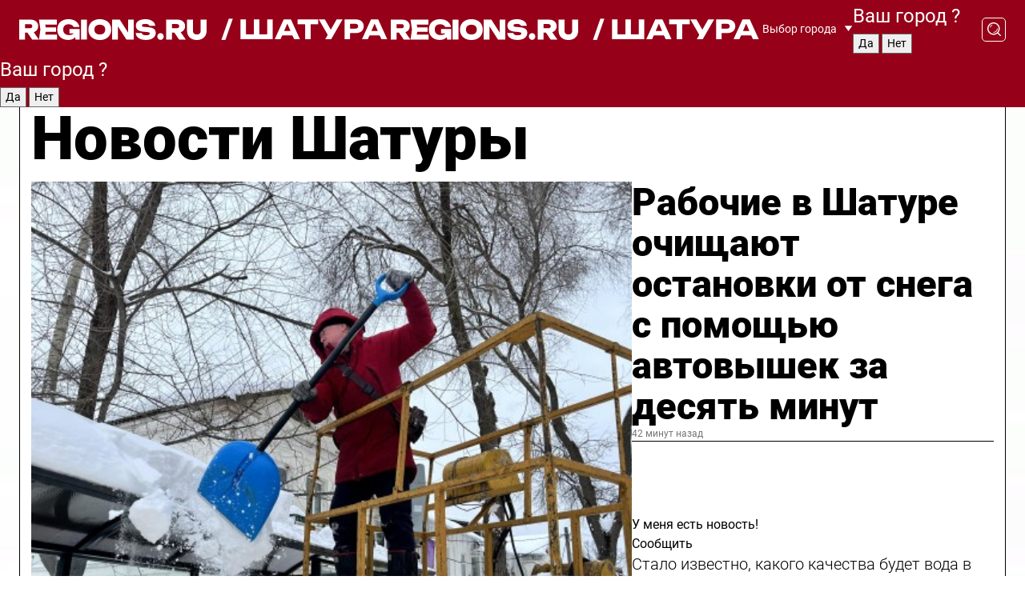

--- FILE ---
content_type: text/html; charset=UTF-8
request_url: https://regions.ru/shatura
body_size: 19521
content:
<!DOCTYPE html>
<html lang="ru">
<head>

    <meta charset="utf-8">
    <!-- <base href="/"> -->

    <title>Новости Шатуры сегодня последние: самые главные и свежие происшествия и события дня</title>
    <meta name="keywords" content="">
    <meta name="description" content="Главные последние новости Шатуры сегодня онлайн: самая оперативная информация круглосуточно">

    <meta name="csrf-token" content="dG79YNuXjMBW0uGSbl4z7R4YQhMiETmkI11ycdDx" />

    
    
    
    
    
    
    
    
    
    
    
    <meta http-equiv="X-UA-Compatible" content="IE=edge">
    <meta name="viewport" content="width=device-width, initial-scale=1, maximum-scale=1">

    <!-- Template Basic Images Start -->
    <link rel="icon" href="/img/favicon/favicon.ico">
    <link rel="apple-touch-icon" sizes="180x180" href="/img/favicon/apple-touch-icon.png">
    <!-- Template Basic Images End -->

    <!-- Custom Browsers Color Start -->
    <meta name="theme-color" content="#000">
    <!-- Custom Browsers Color End -->

    <link rel="stylesheet" href="https://regions.ru/css/main.min.css">
    <link rel="stylesheet" href="https://regions.ru/js/owl-carousel/assets/owl.carousel.min.css">
    <link rel="stylesheet" href="https://regions.ru/js/owl-carousel/assets/owl.theme.default.min.css">
    <link rel="stylesheet" href="https://regions.ru/css/custom.css?v=1768890744">

            <meta name="yandex-verification" content="1c939766cd81bf26" />
<meta name="google-site-verification" content="0vnG0Wlft2veIlSU714wTZ0kjs1vcRkXrIPCugsS9kc" />
<meta name="zen-verification" content="vlOnBo0GD4vjQazFqMHcmGcgw5TdyGjtDXLZWMcmdOiwd3HtGi66Kn5YsHnnbas9" />
<meta name="zen-verification" content="TbLqR35eMeggrFrleQbCgkqfhk5vr0ZqxHRlFZy4osbTCq7B4WQ27RqCCA3s2chu" />

<script type="text/javascript">
    (function(c,l,a,r,i,t,y){
        c[a]=c[a]||function(){(c[a].q=c[a].q||[]).push(arguments)};
        t=l.createElement(r);t.async=1;t.src="https://www.clarity.ms/tag/"+i;
        y=l.getElementsByTagName(r)[0];y.parentNode.insertBefore(t,y);
    })(window, document, "clarity", "script", "km2s2rvk59");
</script>

<!-- Yandex.Metrika counter -->
<script type="text/javascript" >
    (function(m,e,t,r,i,k,a){m[i]=m[i]||function(){(m[i].a=m[i].a||[]).push(arguments)};
        m[i].l=1*new Date();
        for (var j = 0; j < document.scripts.length; j++) {if (document.scripts[j].src === r) { return; }}
        k=e.createElement(t),a=e.getElementsByTagName(t)[0],k.async=1,k.src=r,a.parentNode.insertBefore(k,a)})
    (window, document, "script", "https://mc.yandex.ru/metrika/tag.js", "ym");

    ym(96085658, "init", {
        clickmap:true,
        trackLinks:true,
        accurateTrackBounce:true,
        webvisor:true
    });

            ym(23181049, "init", {
            clickmap: true,
            trackLinks: true,
            accurateTrackBounce: true
        });
    </script>
<noscript>
    <div>
        <img src="https://mc.yandex.ru/watch/96085658" style="position:absolute; left:-9999px;" alt="" />

                    <img src="https://mc.yandex.ru/watch/23181049" style="position:absolute; left:-9999px;" alt="" />
            </div>
</noscript>
<!-- /Yandex.Metrika counter -->

<!-- Top.Mail.Ru counter -->
<script type="text/javascript">
    var _tmr = window._tmr || (window._tmr = []);
    _tmr.push({id: "3513779", type: "pageView", start: (new Date()).getTime()});
    (function (d, w, id) {
        if (d.getElementById(id)) return;
        var ts = d.createElement("script"); ts.type = "text/javascript"; ts.async = true; ts.id = id;
        ts.src = "https://top-fwz1.mail.ru/js/code.js";
        var f = function () {var s = d.getElementsByTagName("script")[0]; s.parentNode.insertBefore(ts, s);};
        if (w.opera == "[object Opera]") { d.addEventListener("DOMContentLoaded", f, false); } else { f(); }
    })(document, window, "tmr-code");
</script>
<noscript><div><img src="https://top-fwz1.mail.ru/counter?id=3513779;js=na" style="position:absolute;left:-9999px;" alt="Top.Mail.Ru" /></div></noscript>
<!-- /Top.Mail.Ru counter -->

<script defer src="https://setka.news/scr/versioned/bundle.0.0.3.js"></script>
<link href="https://setka.news/scr/versioned/bundle.0.0.3.css" rel="stylesheet" />

<script>window.yaContextCb=window.yaContextCb||[]</script>
<script src="https://yandex.ru/ads/system/context.js" async></script>

    
    
    <script>
        if( window.location.href.includes('smi2')
            || window.location.href.includes('setka')
            || window.location.href.includes('adwile')
            || window.location.href.includes('24smi') ){

            window.yaContextCb.push(() => {
                Ya.Context.AdvManager.render({
                    "blockId": "R-A-16547837-5",
                    "renderTo": "yandex_rtb_R-A-16547837-5"
                })
            })

        }
    </script>
</head>


<body data-city-id="43" class="region silver_ponds" style="">



<!-- Custom HTML -->
<header class="fixed winter-2025">
    <div class="container">
        <div class="outer region">
                            <a href="/shatura/" class="logo desktop">
                    <img src="/img/logo.svg" alt="" class="logo-short" />
                    
                    <span class="logo-region">
                        / Шатура
                    </span>
                </a>

                <a href="/shatura/" class="logo mobile">
                    <img src="/img/logo.svg" alt="" class="logo-short" />
                        
                    <span class="logo-region">
                        / Шатура
                    </span>
                </a>
            

            <a href="#" class="mmenu-opener d-block d-lg-none" id="mmenu-opener">
                <!--<img src="/img/bars.svg" alt="">-->
            </a>

            <div class="mmenu" id="mmenu">
                <form action="/shatura/search" class="mmenu-search">
                    <input type="text" name="query" class="search" placeholder="Поиск" />
                </form>
                <nav class="mobile-nav">
                    <ul>
                        <li><a href="/shatura/news">Новости</a></li>
                        <li><a href="/shatura/articles">Статьи</a></li>
                                                <li><a href="/shatura/video">Видео</a></li>
                        <li><a href="/cities">Выбрать город</a></li>
                        <li><a href="/about">О редакции</a></li>
                        <li><a href="/vacancies">Вакансии</a></li>
                        <li><a href="/contacts">Контакты</a></li>
                    </ul>
                </nav>
                <div class="subscribe">
                    <div class="text">Подписывайтесь</div>
                    <div class="soc">
                        <!--a href="#" class="soc-item" target="_blank"><img src="/img/top-yt.svg" alt=""></a-->
                        <a href="https://vk.com/regionsru" class="soc-item" target="_blank"><img src="/img/top-vk.svg" alt=""></a>
                        <a href="https://ok.ru/regionsru" target="_blank" class="soc-item"><img src="/img/top-ok.svg" alt=""></a>
                        
                        <a href="https://dzen.ru/regions" class="soc-item" target="_blank"><img src="/img/top-dzen.svg" alt=""></a>
                        <a href="https://rutube.ru/channel/47098509/" class="soc-item" target="_blank"><img src="/img/top-rutube.svg" alt=""></a>
                    </div>
                </div>
            </div><!--mmenu-->

            <div class="right d-none d-lg-flex">
                <div>
    <a class="choose-city" href="#" id="choose-city">
        Выбор города
    </a>

    <form class="city-popup" id="city-popup" action="#">
        <div class="title">
            Введите название вашего города или выберите из списка:
        </div>
        <input id="searchCity" class="search-input" onkeyup="search_city()" type="text" name="city" placeholder="Введите название города..." />

        <ul id='list' class="list">
            <li class="cities" data-city="/">Главная страница</li>

                            <li class="cities" data-city="balashikha">Балашиха</li>
                            <li class="cities" data-city="bronnitsy">Бронницы</li>
                            <li class="cities" data-city="vidnoe">Видное</li>
                            <li class="cities" data-city="volokolamsk">Волоколамск</li>
                            <li class="cities" data-city="voskresensk">Воскресенск</li>
                            <li class="cities" data-city="dmitrov">Дмитров</li>
                            <li class="cities" data-city="dolgoprudny">Долгопрудный</li>
                            <li class="cities" data-city="domodedovo">Домодедово</li>
                            <li class="cities" data-city="dubna">Дубна</li>
                            <li class="cities" data-city="egorievsk">Егорьевск</li>
                            <li class="cities" data-city="zhukovsky">Жуковский</li>
                            <li class="cities" data-city="zaraisk">Зарайск</li>
                            <li class="cities" data-city="istra">Истра</li>
                            <li class="cities" data-city="kashira">Кашира</li>
                            <li class="cities" data-city="klin">Клин</li>
                            <li class="cities" data-city="kolomna">Коломна</li>
                            <li class="cities" data-city="korolev">Королев</li>
                            <li class="cities" data-city="kotelniki">Котельники</li>
                            <li class="cities" data-city="krasnogorsk">Красногорск</li>
                            <li class="cities" data-city="lobnya">Лобня</li>
                            <li class="cities" data-city="lospetrovsky">Лосино-Петровский</li>
                            <li class="cities" data-city="lotoshino">Лотошино</li>
                            <li class="cities" data-city="lukhovitsy">Луховицы</li>
                            <li class="cities" data-city="lytkarino">Лыткарино</li>
                            <li class="cities" data-city="lyubertsy">Люберцы</li>
                            <li class="cities" data-city="mozhaisk">Можайск</li>
                            <li class="cities" data-city="mytischi">Мытищи</li>
                            <li class="cities" data-city="naro-fominsk">Наро-Фоминск</li>
                            <li class="cities" data-city="noginsk">Ногинск</li>
                            <li class="cities" data-city="odintsovo">Одинцово</li>
                            <li class="cities" data-city="orekhovo-zuevo">Орехово-Зуево</li>
                            <li class="cities" data-city="pavlposad">Павловский Посад</li>
                            <li class="cities" data-city="podolsk">Подольск</li>
                            <li class="cities" data-city="pushkino">Пушкино</li>
                            <li class="cities" data-city="ramenskoe">Раменское</li>
                            <li class="cities" data-city="reutov">Реутов</li>
                            <li class="cities" data-city="ruza">Руза</li>
                            <li class="cities" data-city="sergposad">Сергиев Посад</li>
                            <li class="cities" data-city="serprudy">Серебряные Пруды</li>
                            <li class="cities" data-city="serpuhov">Серпухов</li>
                            <li class="cities" data-city="solnechnogorsk">Солнечногорск</li>
                            <li class="cities" data-city="stupino">Ступино</li>
                            <li class="cities" data-city="taldom">Талдом</li>
                            <li class="cities" data-city="fryazino">Фрязино</li>
                            <li class="cities" data-city="khimki">Химки</li>
                            <li class="cities" data-city="chernogolovka">Черноголовка</li>
                            <li class="cities" data-city="chekhov">Чехов</li>
                            <li class="cities" data-city="shatura">Шатура</li>
                            <li class="cities" data-city="shakhovskaya">Шаховская</li>
                            <li class="cities" data-city="schelkovo">Щелково</li>
                            <li class="cities" data-city="elektrostal">Электросталь</li>
                    </ul>
        <div class="show-all" id="show-all">
            <img src="/img/show-all.svg" alt="">
        </div>
    </form>
</div>

                <div class="city-confirm js-city-confirm">
                    <h4>Ваш город <span></span>?</h4>
                    <div class="buttons-row">
                        <input type="button" value="Да" class="js-city-yes" />
                        <input type="button" value="Нет" class="js-city-no" />
                    </div>

                                    </div>

                <a class="search" href="#" id="search-opener">
						<span class="search-icon">
							<img src="/img/magnifier.svg" alt="" />
							<img src="/img/magnifier.svg" alt="" />
						</span>
                </a>
                <form action="/shatura/search" id="search-form" class="search-form">
                    <input id="search" class="search-input" type="text" name="query" placeholder="Что ищете?" />
                </form>
            </div>


        </div>
    </div>

    <div class="mobile-popup">
        <div class="city-confirm js-city-confirm">
            <h4>Ваш город <span></span>?</h4>
            <div class="buttons-row">
                <input type="button" value="Да" class="js-city-yes" />
                <input type="button" value="Нет" class="js-city-mobile-no" />
            </div>
        </div>
    </div>
</header>


<div class="container">
    <div id="yandex_rtb_R-A-16547837-5"></div>

            <nav class="nav-bar border-left border-right border-bottom" role="navigation" id="nav-bar">
    <ul class="nav-menu ul-style">
        <!--li class="item online">
            <a href="#" class="nav-link">Срочно</a>
        </li-->

                    <!--li class="item header">
                <h1>Новости Шатуры сегодня последние: самые главные и свежие происшествия и события дня</h1>
            </li-->
                <li class="item nav-wrapper">
            <ul class="nav-sections ul-style">
                <li class="item sections-item">
                    <a href="/shatura/news" class="nav-link ttu">Новости</a>
                </li>

                <li class="item sections-item">
                    <a href="/shatura/articles" class="nav-link ttu">Статьи</a>
                </li>
                                <li class="item sections-item">
                    <a href="/shatura/video" class="nav-link ttu">Видео</a>
                </li>

                
                                                                                        <li class="item sections-item">
                                <a href="/shatura/sad-i-ogorod" class="nav-link">Сад и огород</a>
                            </li>
                                                                                                <li class="item sections-item">
                                <a href="/shatura/blog" class="nav-link">Блог</a>
                            </li>
                                                                                                <li class="item sections-item">
                                <a href="/shatura/oleg-shilov" class="nav-link">Герои СВО</a>
                            </li>
                                                                                                <li class="item sections-item">
                                <a href="/shatura/ofitsialno" class="nav-link">Официально</a>
                            </li>
                                                                                                                                                                                                                                                                                                                                                                                                                                                                                                                                                                                                                                                                                                                                                                                                                                                                                                                                                                                        </ul>
        </li><!--li-->
        <li class="item more" id="more-opener">
            <a href="#" class="nav-link">Еще</a>
        </li>
    </ul>

    <div class="more-popup" id="more-popup">
                    <nav class="categories">
                <ul>
                                            <li>
                            <a href="/shatura/sad-i-ogorod">Сад и огород</a>
                        </li>
                                            <li>
                            <a href="/shatura/blog">Блог</a>
                        </li>
                                            <li>
                            <a href="/shatura/oleg-shilov">Герои СВО</a>
                        </li>
                                            <li>
                            <a href="/shatura/ofitsialno">Официально</a>
                        </li>
                                            <li>
                            <a href="/shatura/obrazovanie">Образование</a>
                        </li>
                                            <li>
                            <a href="/shatura/zdravoohranenie">Здравоохранение</a>
                        </li>
                                            <li>
                            <a href="/shatura/obshchestvo">Общество</a>
                        </li>
                                            <li>
                            <a href="/shatura/kultura">Культура</a>
                        </li>
                                            <li>
                            <a href="/shatura/ekonomika-i-biznes">Экономика и бизнес</a>
                        </li>
                                            <li>
                            <a href="/shatura/novosti_podmoskovya">Новости Подмосковья</a>
                        </li>
                                            <li>
                            <a href="/shatura/blagoustroystvo">Благоустройство</a>
                        </li>
                                            <li>
                            <a href="/shatura/turizm">Туризм</a>
                        </li>
                                            <li>
                            <a href="/shatura/novosti">Новости</a>
                        </li>
                                            <li>
                            <a href="/shatura/selskoe-hozyaystvo">Сельское хозяйство</a>
                        </li>
                                            <li>
                            <a href="/shatura/transport">Транспорт и дороги</a>
                        </li>
                                            <li>
                            <a href="/shatura/zdorove">Здоровье</a>
                        </li>
                                            <li>
                            <a href="/shatura/territoriya_bezopasnosti">Территория безопасности</a>
                        </li>
                                            <li>
                            <a href="/shatura/socialnaya_zaschita">Социальная защита</a>
                        </li>
                                            <li>
                            <a href="/shatura/pravoporyadok">Правопорядок</a>
                        </li>
                                            <li>
                            <a href="/shatura/proisshestviya">Происшествия</a>
                        </li>
                                            <li>
                            <a href="/shatura/sport-2">Спорт</a>
                        </li>
                                            <li>
                            <a href="/shatura/priroda_i_my">Природа и мы</a>
                        </li>
                                            <li>
                            <a href="/shatura/zhkh-2">ЖКХ</a>
                        </li>
                                            <li>
                            <a href="/shatura/pereselenie">Строительство и переселение</a>
                        </li>
                                    </ul>
            </nav>
        
        <nav class="bottom-nav">
            <ul>
                <li><a href="/about">О редакции</a></li>
                <li><a href="/shatura/authors">Авторы</a></li>
                <li><a href="/media-kit">Рекламодателям</a></li>
                <li><a href="/contacts">Контактная информация</a></li>
                <li><a href="/privacy-policy">Политика конфиденциальности</a></li>
            </ul>
        </nav>

        <div class="subscribe">
            <div class="text">Подписывайтесь</div>
            <div class="soc">
                <!--a href="#" class="soc-item" target="_blank"><img src="/img/top-yt.svg" alt=""></a-->
                <a href="https://vk.com/regionsru" class="soc-item" target="_blank"><img src="/img/top-vk.svg" alt=""></a>
                <a href="https://ok.ru/regionsru" target="_blank" class="soc-item"><img src="/img/top-ok.svg" alt=""></a>
                                <a href="https://dzen.ru/regions" class="soc-item" target="_blank"><img src="/img/top-dzen.svg" alt=""></a>
                <a href="https://rutube.ru/channel/47098509/" class="soc-item" target="_blank"><img src="/img/top-rutube.svg" alt=""></a>
                <a href="https://max.ru/regions" class="soc-item" target="_blank">
                    <img src="/img/top-max.svg" alt="">
                </a>
            </div>
        </div>
    </div>
</nav>
    
    
    <div class="zones border-left border-right">
        <div class="site-header">
            <h1>Новости Шатуры</h1>
        </div>

        <div class="region-page">
                            <div class="article big-story">
                    <a class="image" href="/shatura/zhkh-2/rabochie-v-shature-ochischayut-ostanovki-ot-snega-s-pomoschyu-avtovyshek-za-desyat-minut">
                        <img src="https://storage.yandexcloud.net/regions/posts/media/thumbnails/2026/01/medium/uf67Wt7Lq2WZyi0EBpjM0ooCfBmg2cXNUaa5vF4U.jpg" class="article-image" alt="Рабочие в Шатуре очищают остановки от снега с помощью автовышек за десять минут" />
                    </a>
                    <div class="right border-bottom">
                        <a href="/shatura/zhkh-2/rabochie-v-shature-ochischayut-ostanovki-ot-snega-s-pomoschyu-avtovyshek-za-desyat-minut" class="headline">Рабочие в Шатуре очищают остановки от снега с помощью автовышек за десять минут</a>
                        <div class="update">
                            42 минут назад
                        </div>
                        <div class="related-items">
                            <div class="feedback-mobile-banner-wrapper">
    <div class="feedback-mobile-banner-btn js-show-feedback-form-btn">

        <div class="feedback-mobile-banner-btn__ico">
            <svg width="72" height="72" viewBox="0 0 72 72" fill="none" xmlns="http://www.w3.org/2000/svg">
                <path d="M7.01577 71.5L13.8486 51.8407C13.8734 51.6964 13.8635 51.4575 13.695 51.3082C5.30631 45.8384 0.5 37.6811 0.5 28.9116C0.5 12.9701 16.5739 0 36.3293 0C56.0847 0 72 12.9701 72 28.9116C72 44.853 55.9261 57.8231 36.1707 57.8231C34.9122 57.8231 33.495 57.8231 32.1869 57.6639C32.1275 57.6639 32.0631 57.6688 32.0284 57.6887L7.01577 71.49V71.5ZM36.3293 2.48851C17.9414 2.48851 2.97748 14.3438 2.97748 28.9116C2.97748 36.835 7.39234 44.2458 15.0923 49.2477L15.1617 49.2975C16.123 50.0241 16.5491 51.2733 16.2468 52.4828L16.2171 52.5923L11.4901 66.1945L30.8838 55.4939C31.4982 55.1853 32.0532 55.1853 32.2613 55.1853L32.4149 55.1953C33.5892 55.3446 34.9617 55.3446 36.1757 55.3446C54.5635 55.3446 69.5275 43.4893 69.5275 28.9215C69.5275 14.3538 54.6329 2.48851 36.3293 2.48851Z" fill="white"/>
                <path d="M21.306 35.6598C18.12 35.6598 15.5285 33.0569 15.5285 29.8566C15.5285 26.6564 18.12 24.0534 21.306 24.0534C24.492 24.0534 27.0835 26.6564 27.0835 29.8566C27.0835 33.0569 24.492 35.6598 21.306 35.6598ZM21.306 26.5419C19.4875 26.5419 18.006 28.0301 18.006 29.8566C18.006 31.6832 19.4875 33.1713 21.306 33.1713C23.1245 33.1713 24.606 31.6832 24.606 29.8566C24.606 28.0301 23.1245 26.5419 21.306 26.5419Z" fill="white"/>
                <path d="M36.3293 35.6598C33.1432 35.6598 30.5518 33.0569 30.5518 29.8566C30.5518 26.6564 33.1432 24.0534 36.3293 24.0534C39.5153 24.0534 42.1067 26.6564 42.1067 29.8566C42.1067 33.0569 39.5153 35.6598 36.3293 35.6598ZM36.3293 26.5419C34.5108 26.5419 33.0293 28.0301 33.0293 29.8566C33.0293 31.6832 34.5108 33.1713 36.3293 33.1713C38.1477 33.1713 39.6293 31.6832 39.6293 29.8566C39.6293 28.0301 38.1477 26.5419 36.3293 26.5419Z" fill="white"/>
                <path d="M51.1991 35.6598C48.0131 35.6598 45.4217 33.0569 45.4217 29.8566C45.4217 26.6564 48.0131 24.0534 51.1991 24.0534C54.3852 24.0534 56.9766 26.6564 56.9766 29.8566C56.9766 33.0569 54.3852 35.6598 51.1991 35.6598ZM51.1991 26.5419C49.3807 26.5419 47.8991 28.0301 47.8991 29.8566C47.8991 31.6832 49.3807 33.1713 51.1991 33.1713C53.0176 33.1713 54.4991 31.6832 54.4991 29.8566C54.4991 28.0301 53.0176 26.5419 51.1991 26.5419Z" fill="white"/>
            </svg>

        </div>

        <div class="feedback-mobile-banner-btn__text">
            У меня есть новость!
        </div>

        <div class="feedback-mobile-banner-btn__btn">Сообщить</div>
    </div>
</div>

                            

                                                                                                                                                            <div class="item">
                                        <a href="/shatura/zhkh-2/stalo-izvestno-kakogo-kachestva-budet-voda-v-cherustyah-gotovy-proby-s-90-metrovoy-glubiny" class="name">Стало известно, какого качества будет вода в Черустях: готовы пробы с 90-метровой глубины</a>
                                        <span class="update">Вчера в 17:15</span>
                                    </div>
                                                                                                                                <div class="item">
                                        <a href="/shatura/obrazovanie/studenty-na-strazhe-traditsiy-kak-v-shature-proshli-kreschenskie-kupaniya-s-volonterskoy-pomoschyu" class="name">Студенты на страже традиций: как в Шатуре прошли крещенские купания с волонтерской помощью</a>
                                        <span class="update">Вчера в 13:45</span>
                                    </div>
                                                                                    </div>
                    </div>
                </div><!--big-story-->
            
            <div class="feedback-modal-success-wrapper js-feedback-success">
    <div class="feedback-modal-success-wrapper__result">
        <div class="feedback-modal-success-wrapper__result-text">
            Ваше обращение принято. <br /> Мы рассмотрим его в ближайшее время.
        </div>
        <div class="feedback-modal-success-wrapper__result-btn js-hide-feedback-success-btn">
            Закрыть
        </div>
    </div>
</div>


<div class="feedback-modal-form-wrapper js-feedback-form">
    <h3>Опишите проблему</h3>

    <form
        id="feedback-form"
        method="post"
        action="https://regions.ru/feedback"
    >
        <input type="hidden" name="site_id" value="43" />

        <textarea name="comment" id="comment" placeholder=""></textarea>

        <div class="js-upload-wrap">
            <div id="files">

            </div>

            <div class="feedback-modal-form-wrapper__row feedback-modal-form-wrapper__add-file">
                <svg width="23" height="24" viewBox="0 0 23 24" fill="none" xmlns="http://www.w3.org/2000/svg">
                    <path d="M10.7802 6.91469C10.4604 7.25035 9.88456 7.25035 9.56467 6.91469C9.24478 6.57902 9.24478 5.97483 9.56467 5.63916L13.2754 1.74545C14.363 0.604196 15.8345 0 17.306 0C20.4409 0 23 2.68531 23 5.97483C23 7.51888 22.4242 9.06294 21.3366 10.2042L17.306 14.4336C16.2184 15.5748 14.8108 16.179 13.3394 16.179C11.2921 16.179 9.5007 15.0378 8.47705 13.2923C8.22114 12.8895 8.02921 12.4196 7.90125 11.9497C7.7733 11.4797 8.02921 10.9427 8.47705 10.8084C8.9249 10.6741 9.43672 10.9427 9.56467 11.4126C9.62865 11.7483 9.75661 12.0168 9.94854 12.3524C10.6523 13.5608 11.9319 14.3664 13.2754 14.3664C14.299 14.3664 15.2587 13.9636 16.0264 13.2252L20.057 8.9958C20.8248 8.19021 21.2086 7.11608 21.2086 6.10909C21.2086 3.82657 19.4812 2.01399 17.306 2.01399C16.2823 2.01399 15.3227 2.41678 14.5549 3.22238L10.8442 7.11608L10.7802 6.91469ZM12.2517 17.0517L8.54103 20.9455C7.00556 22.5566 4.51043 22.5566 2.97497 20.9455C1.4395 19.3343 1.4395 16.7161 2.97497 15.1049L7.00556 10.8755C7.7733 10.0699 8.79694 9.66713 9.75661 9.66713C10.7163 9.66713 11.7399 10.0699 12.5076 10.8755C12.7636 11.1441 12.9555 11.4126 13.0834 11.6811C13.2754 11.9497 13.4033 12.2853 13.4673 12.621C13.5953 13.0909 14.1071 13.4266 14.5549 13.2252C15.0028 13.0909 15.2587 12.5538 15.1307 12.0839C15.0028 11.614 14.8108 11.1441 14.5549 10.7413C14.299 10.3385 14.0431 9.93567 13.7232 9.6C12.6356 8.45874 11.1641 7.85455 9.69263 7.85455C8.22114 7.85455 6.74965 8.45874 5.66203 9.6L1.63143 13.8294C-0.543811 16.1119 -0.543811 19.9385 1.63143 22.2881C3.80668 24.5706 7.38943 24.5706 9.56467 22.2881L13.2754 18.3944C13.5953 18.0587 13.5953 17.4545 13.2754 17.1189C12.8915 16.7832 12.3797 16.7832 11.9958 17.1189L12.2517 17.0517Z" fill="#960018"/>
                </svg>

                <div class="file-load-area">
                    <label>
                        <input id="fileupload" data-url="https://regions.ru/feedback/upload" data-target="files" name="file" type="file" style="display: none">
                        Добавить фото или видео
                    </label>
                </div>
                <div class="file-loader">
                    <div class="lds-ring"><div></div><div></div><div></div><div></div></div>
                </div>
            </div>
        </div>

        <div class="feedback-modal-form-wrapper__row">
            <label for="category_id">Тема:</label>
            <select name="category_id" id="category_id">
                <option value="">Выберите тему</option>
                                    <option value="1">Дороги</option>
                                    <option value="15">Блог</option>
                                    <option value="2">ЖКХ</option>
                                    <option value="3">Благоустройство</option>
                                    <option value="4">Здравоохранение</option>
                                    <option value="5">Социальная сфера</option>
                                    <option value="6">Общественный транспорт</option>
                                    <option value="7">Строительство</option>
                                    <option value="8">Торговля</option>
                                    <option value="9">Мусор</option>
                                    <option value="10">Образование</option>
                                    <option value="11">Бизнес</option>
                                    <option value="12">Другое</option>
                            </select>
        </div>

        <div class="feedback-modal-form-wrapper__row">
            <label>Ваши данные:</label>

            <div class="feedback-modal-form-wrapper__incognito">
                <input type="checkbox" name="incognito" id="incognito" />
                <label for="incognito">Остаться инкогнито</label>
            </div>
        </div>

        <div class="js-feedback-from-personal-wrapper">
            <div class="feedback-modal-form-wrapper__row">
                <input type="text" name="name" id="name" placeholder="ФИО" />
            </div>

            <div class="feedback-modal-form-wrapper__row">
                <input type="text" name="phone" id="phone" placeholder="Телефон" />
            </div>

            <div class="feedback-modal-form-wrapper__row">
                <input type="email" name="email" id="email" placeholder="E-mail" />
            </div>
        </div>

        <div class="feedback-modal-form-wrapper__row">
            <input type="submit" value="Отправить" />
            <input type="reset" class="js-hide-feedback-form-btn" value="Отменить" />
        </div>
    </form>
</div>

<script id="template-upload-file" type="text/html">
    <div class="feedback-modal-form-wrapper__file">
        <input type="hidden" name="files[]" value="${_id}" />

        <div class="feedback-modal-form-wrapper__file-ico">
            <svg id="Layer_1" style="enable-background:new 0 0 512 512;" version="1.1" viewBox="0 0 512 512" xml:space="preserve" xmlns="http://www.w3.org/2000/svg" xmlns:xlink="http://www.w3.org/1999/xlink"><path d="M399.3,168.9c-0.7-2.9-2-5-3.5-6.8l-83.7-91.7c-1.9-2.1-4.1-3.1-6.6-4.4c-2.9-1.5-6.1-1.6-9.4-1.6H136.2  c-12.4,0-23.7,9.6-23.7,22.9v335.2c0,13.4,11.3,25.9,23.7,25.9h243.1c12.4,0,21.2-12.5,21.2-25.9V178.4  C400.5,174.8,400.1,172.2,399.3,168.9z M305.5,111l58,63.5h-58V111z M144.5,416.5v-320h129v81.7c0,14.8,13.4,28.3,28.1,28.3h66.9  v210H144.5z"/></svg>
        </div>
        <div class="feedback-modal-form-wrapper__file-text">
            ${name}
        </div>
        <div class="feedback-modal-form-wrapper__file-del js-feedback-delete-file">
            <svg style="enable-background:new 0 0 36 36;" version="1.1" viewBox="0 0 36 36" xml:space="preserve" xmlns="http://www.w3.org/2000/svg" xmlns:xlink="http://www.w3.org/1999/xlink"><style type="text/css">
                    .st0{fill:#960018;}
                    .st1{fill:none;stroke:#960018;stroke-width:2.0101;stroke-linejoin:round;stroke-miterlimit:10;}
                    .st2{fill:#960018;}
                    .st3{fill-rule:evenodd;clip-rule:evenodd;fill:#960018;}
                </style><g id="Layer_1"/><g id="icons"><path class="st0" d="M6.2,3.5L3.5,6.2c-0.7,0.7-0.7,1.9,0,2.7l9.2,9.2l-9.2,9.2c-0.7,0.7-0.7,1.9,0,2.7l2.6,2.6   c0.7,0.7,1.9,0.7,2.7,0l9.2-9.2l9.2,9.2c0.7,0.7,1.9,0.7,2.7,0l2.6-2.6c0.7-0.7,0.7-1.9,0-2.7L23.3,18l9.2-9.2   c0.7-0.7,0.7-1.9,0-2.7l-2.6-2.6c-0.7-0.7-1.9-0.7-2.7,0L18,12.7L8.8,3.5C8.1,2.8,6.9,2.8,6.2,3.5z" id="close_1_"/></g></svg>
        </div>
    </div>
</script>

            <div class="zone zone-region">
                <div class="zone-left">
                    <div class="zone-cites">

                        <div class="feedback-banner-wrapper">
    <div class="feedback-banner-btn js-show-feedback-form-btn">
        <div class="feedback-banner-btn__ico">
            <svg width="72" height="72" viewBox="0 0 72 72" fill="none" xmlns="http://www.w3.org/2000/svg">
                <path d="M7.01577 71.5L13.8486 51.8407C13.8734 51.6964 13.8635 51.4575 13.695 51.3082C5.30631 45.8384 0.5 37.6811 0.5 28.9116C0.5 12.9701 16.5739 0 36.3293 0C56.0847 0 72 12.9701 72 28.9116C72 44.853 55.9261 57.8231 36.1707 57.8231C34.9122 57.8231 33.495 57.8231 32.1869 57.6639C32.1275 57.6639 32.0631 57.6688 32.0284 57.6887L7.01577 71.49V71.5ZM36.3293 2.48851C17.9414 2.48851 2.97748 14.3438 2.97748 28.9116C2.97748 36.835 7.39234 44.2458 15.0923 49.2477L15.1617 49.2975C16.123 50.0241 16.5491 51.2733 16.2468 52.4828L16.2171 52.5923L11.4901 66.1945L30.8838 55.4939C31.4982 55.1853 32.0532 55.1853 32.2613 55.1853L32.4149 55.1953C33.5892 55.3446 34.9617 55.3446 36.1757 55.3446C54.5635 55.3446 69.5275 43.4893 69.5275 28.9215C69.5275 14.3538 54.6329 2.48851 36.3293 2.48851Z" fill="white"/>
                <path d="M21.306 35.6598C18.12 35.6598 15.5285 33.0569 15.5285 29.8566C15.5285 26.6564 18.12 24.0534 21.306 24.0534C24.492 24.0534 27.0835 26.6564 27.0835 29.8566C27.0835 33.0569 24.492 35.6598 21.306 35.6598ZM21.306 26.5419C19.4875 26.5419 18.006 28.0301 18.006 29.8566C18.006 31.6832 19.4875 33.1713 21.306 33.1713C23.1245 33.1713 24.606 31.6832 24.606 29.8566C24.606 28.0301 23.1245 26.5419 21.306 26.5419Z" fill="white"/>
                <path d="M36.3293 35.6598C33.1432 35.6598 30.5518 33.0569 30.5518 29.8566C30.5518 26.6564 33.1432 24.0534 36.3293 24.0534C39.5153 24.0534 42.1067 26.6564 42.1067 29.8566C42.1067 33.0569 39.5153 35.6598 36.3293 35.6598ZM36.3293 26.5419C34.5108 26.5419 33.0293 28.0301 33.0293 29.8566C33.0293 31.6832 34.5108 33.1713 36.3293 33.1713C38.1477 33.1713 39.6293 31.6832 39.6293 29.8566C39.6293 28.0301 38.1477 26.5419 36.3293 26.5419Z" fill="white"/>
                <path d="M51.1991 35.6598C48.0131 35.6598 45.4217 33.0569 45.4217 29.8566C45.4217 26.6564 48.0131 24.0534 51.1991 24.0534C54.3852 24.0534 56.9766 26.6564 56.9766 29.8566C56.9766 33.0569 54.3852 35.6598 51.1991 35.6598ZM51.1991 26.5419C49.3807 26.5419 47.8991 28.0301 47.8991 29.8566C47.8991 31.6832 49.3807 33.1713 51.1991 33.1713C53.0176 33.1713 54.4991 31.6832 54.4991 29.8566C54.4991 28.0301 53.0176 26.5419 51.1991 26.5419Z" fill="white"/>
            </svg>

        </div>

        <div class="feedback-banner-btn__text">
            У меня есть новость!
        </div>

        <div class="feedback-banner-btn__content">
            <div class="feedback-banner-btn__btn">Сообщить</div>
        </div>
    </div>
</div>

                        
                                                    <h2 class="section-heading">
                                Цитаты <span>дня</span>
                            </h2>
                            <div class="quotes">
                                                                    <div class="item">
                                        <div class="top">
                                            <a href="https://regions.ru/shatura/obshchestvo/v-yanvare-chudesa-prodolzhayutsya-volontery-ispolnili-novogodnie-zhelaniya-sester-chey-otets-uchastnik-svo" class="author-name">Александр Гуреев</a>
                                            <div class="regalia">Директор Комплексного молодежного центра</div>
                                        </div>
                                        <a class="name" href="https://regions.ru/shatura/obshchestvo/v-yanvare-chudesa-prodolzhayutsya-volontery-ispolnili-novogodnie-zhelaniya-sester-chey-otets-uchastnik-svo">
                                            «С большим удовольствием осуществили новогодние желания девочек. Январь — месяц чудес, волшебства, добра, и мне, и нашим активистам такие встречи всегда по душе. Заодно пообщались с мамой, Анной Борисовной, передали привет супругу. Надеемся, скоро он совсем поправится»
                                        </a>
                                    </div><!--item-->
                                                                    <div class="item">
                                        <div class="top">
                                            <a href="https://regions.ru/shatura/kultura/pogretsya-u-nastoyaschey-russkoy-pechi-i-potrogat-istoriyu-rukami-v-shature-otkrylas-izba-dlya-vseh-zhelayuschih" class="author-name">Александр Меус</a>
                                            <div class="regalia">Краевед, основатель музея</div>
                                        </div>
                                        <a class="name" href="https://regions.ru/shatura/kultura/pogretsya-u-nastoyaschey-russkoy-pechi-i-potrogat-istoriyu-rukami-v-shature-otkrylas-izba-dlya-vseh-zhelayuschih">
                                            «Мы создаем не просто выставку, а пространство, в которое можно войти. Мы хотим, чтобы взрослые могли окунуться в теплые воспоминания о прошлом»
                                        </a>
                                    </div><!--item-->
                                                            </div>
                        
                                                </div>


                </div>

                <div class="zone-center">
                    <h2 class="section-heading accent">
                        Статьи
                    </h2>

                    <div class="region-stories">
                                                                                                                        <div class="article">
                                        <a href="/shatura/zdorove/okunatsya-v-prorub-na-kreschenie-vredno-i-opasno" class="image">
                                            <img src="https://storage.yandexcloud.net/regions/posts/media/thumbnails/2026/01/small/Kf4CCMOKfsAzAJBtkHnpfZmwWLlb5hPHQvIEF2Gx.jpg" alt="Окунаться в прорубь на Крещение вредно и опасно">
                                        </a>
                                        <div class="article-right">
                                            <a class="category" href="/shatura/zdorove">Здоровье</a>
                                            <a href="/shatura/zdorove/okunatsya-v-prorub-na-kreschenie-vredno-i-opasno" class="headline">Окунаться в прорубь на Крещение вредно и опасно</a>
                                            <div class="update">13 января в 17:41</div>
                                        </div>
                                    </div>
                                                                                                                                <div class="article">
                                        <a href="/shatura/obshchestvo/prostoy-salat-kotoryy-vernet-organizmu-legkost-posle-izlishestv" class="image">
                                            <img src="https://storage.yandexcloud.net/regions/posts/media/thumbnails/2026/01/small/QJr4CXDXYHhJocF0TPXOWlbaNPfPIPy9IGq0fpsN.jpg" alt="Простой салат, который вернет организму легкость после излишеств">
                                        </a>
                                        <div class="article-right">
                                            <a class="category" href="/shatura/obshchestvo">Общество</a>
                                            <a href="/shatura/obshchestvo/prostoy-salat-kotoryy-vernet-organizmu-legkost-posle-izlishestv" class="headline">Простой салат, который вернет организму легкость после излишеств</a>
                                            <div class="update">11 января в 07:39</div>
                                        </div>
                                    </div>
                                                                                                        </div>
                </div>

                                    <div class="zone-right">
                        <div class="zone-news">
                            <h2 class="section-heading">
                                <span>Новости</span>
                            </h2>
                            <div class="small-stories">
                                                                    <div class="story article">
                                        <a class="category" href="/shatura/priroda_i_my">Природа и мы</a>
                                        <a class="headline" href="/shatura/priroda_i_my/ekstremalnyy-magnitnyy-shtorm-pochti-krasnogo-urovnya-20-yanvarya-2026-razorvet-zemlyu-pochasovoy-prognoz">Экстремальный магнитный шторм почти красного уровня 20 января 2026 разорвет Землю: почасовой прогноз</a>
                                        <div class="update">57 минут назад</div>
                                    </div>
                                                                    <div class="story article">
                                        <a class="category" href="/shatura/territoriya_bezopasnosti">Территория безопасности</a>
                                        <a class="headline" href="/shatura/territoriya_bezopasnosti/ledyanoe-pogruzhenie-pod-nadzorom-spasateli-obespechivali-bezopasnost-kreschenskih-kupaniy-v-shature">Ледяное погружение под надзором: спасатели обеспечивали безопасность крещенских купаний в Шатуре</a>
                                        <div class="update">Вчера в 17:09</div>
                                    </div>
                                                                    <div class="story article">
                                        <a class="category" href="/shatura/proisshestviya">Происшествия</a>
                                        <a class="headline" href="/shatura/proisshestviya/dva-pozhara-za-sutki-proizoshli-v-shaturskom-okruge-postradal-pozhiloy-muzhchina">Два пожара за сутки произошли в Шатурском округе: пострадал пожилой мужчина</a>
                                        <div class="update">Вчера в 16:00</div>
                                    </div>
                                                            </div>
                        </div>
                    </div>
                            </div>

                            <div class="horizontal-stories">
                    <h2 class="main-category">
                        Главное за неделю
                    </h2>
                    <div class="small-stories horizontal">
                                                    <div class="story article">
                                <a class="image" href="/shatura/priroda_i_my/ekstremalnyy-magnitnyy-shtorm-pochti-krasnogo-urovnya-17-yanvarya-2026-razorvet-zemlyu-pochasovoy-prognoz">
                                    <img src="https://storage.yandexcloud.net/regions/posts/media/thumbnails/2026/01/small/uWEDYgkwkW55SV7HcFZdcydjOEEzR7H2Y4tkAPxU.jpg" alt="Экстремальный магнитный шторм почти красного уровня 17 января 2026 разорвет Землю: почасовой прогноз">
                                </a>
                                <a class="category" href="/shatura/priroda_i_my">Природа и мы</a>
                                <a class="headline" href="/shatura/priroda_i_my/ekstremalnyy-magnitnyy-shtorm-pochti-krasnogo-urovnya-17-yanvarya-2026-razorvet-zemlyu-pochasovoy-prognoz">Экстремальный магнитный шторм почти красного уровня 17 января 2026 разорвет Землю: почасовой прогноз</a>
                                <div class="update">17 января в 07:30</div>
                            </div><!--story-->
                                                    <div class="story article">
                                <a class="image" href="/shatura/priroda_i_my/ekstremalnye-magnitnye-buri-pochti-krasnogo-urovnya-14-yanvarya-2026-usilyatsya-pochasovoy-prognoz">
                                    <img src="https://storage.yandexcloud.net/regions/posts/media/thumbnails/2026/01/small/Xe7TsR8Hf7TA3f1COMoHrRbYkRbzVw6Gz6IdNTR8.jpg" alt="Экстремальные магнитные бури почти красного уровня 14 января 2026 усилятся: почасовой прогноз">
                                </a>
                                <a class="category" href="/shatura/priroda_i_my">Природа и мы</a>
                                <a class="headline" href="/shatura/priroda_i_my/ekstremalnye-magnitnye-buri-pochti-krasnogo-urovnya-14-yanvarya-2026-usilyatsya-pochasovoy-prognoz">Экстремальные магнитные бури почти красного уровня 14 января 2026 усилятся: почасовой прогноз</a>
                                <div class="update">14 января в 09:34</div>
                            </div><!--story-->
                                                    <div class="story article">
                                <a class="image" href="/shatura/priroda_i_my/ekstremalnyy-magnitnyy-shtorm-pochti-krasnogo-urovnya-18-yanvarya-2026-sokrushit-zemlyu-pochasovoy-prognoz">
                                    <img src="https://storage.yandexcloud.net/regions/posts/media/thumbnails/2026/01/small/5NltBZTAnpB3iseICU95VGGJxfUuxgtRGaKHB0TJ.jpg" alt="Экстремальный магнитный шторм почти красного уровня 18 января 2026 сокрушит Землю: почасовой прогноз">
                                </a>
                                <a class="category" href="/shatura/priroda_i_my">Природа и мы</a>
                                <a class="headline" href="/shatura/priroda_i_my/ekstremalnyy-magnitnyy-shtorm-pochti-krasnogo-urovnya-18-yanvarya-2026-sokrushit-zemlyu-pochasovoy-prognoz">Экстремальный магнитный шторм почти красного уровня 18 января 2026 сокрушит Землю: почасовой прогноз</a>
                                <div class="update">18 января в 08:54</div>
                            </div><!--story-->
                                                    <div class="story article">
                                <a class="image" href="/shatura/priroda_i_my/ekstremalnye-magnitnye-buri-pochti-krasnogo-urovnya-15-yanvarya-2026-usilyatsya-pochasovoy-prognoz">
                                    <img src="https://storage.yandexcloud.net/regions/posts/media/thumbnails/2026/01/small/iYTIuomjvo6mjfgzvyMtu87NFwqDsI45X0xFv7wz.jpg" alt="Экстремальные магнитные бури почти красного уровня 15 января 2026 усилятся: почасовой прогноз">
                                </a>
                                <a class="category" href="/shatura/priroda_i_my">Природа и мы</a>
                                <a class="headline" href="/shatura/priroda_i_my/ekstremalnye-magnitnye-buri-pochti-krasnogo-urovnya-15-yanvarya-2026-usilyatsya-pochasovoy-prognoz">Экстремальные магнитные бури почти красного уровня 15 января 2026 усилятся: почасовой прогноз</a>
                                <div class="update">15 января в 08:58</div>
                            </div><!--story-->
                                            </div>
                </div><!--horizontal-->
            
            <div class="big-promo">
        <a class="promo-pic" href="https://контрактмо.рф/" target="_blank">
            <img src="https://storage.yandexcloud.net/regions/posts/media/covers/2025/05/1jTqwuZ6vhhcOVtLL9OyZAWBHQf4YEYMfxKQ66PE.png" alt="Контрактники май 2025">
        </a>
    </div>

            
                            <div class="horizontal-stories">
                    <h2 class="main-category">
                        Все новости
                    </h2>

                    <div class="small-stories horizontal">
                                                    <div class="story article">
                                <a class="image" href="/shatura/obshchestvo/zhiteli-shatury-i-sosednih-sel-sobirayut-pomosch-dlya-semi-lishivsheysya-doma-v-pozhare">
                                    <img src="https://storage.yandexcloud.net/regions/posts/media/thumbnails/2026/01/small/Sf9am1AB55jUIJCseGoTCeuYhmAdvO5wNPx64NIe.jpg" alt="Жители Шатуры и соседних сел собирают помощь для семьи, лишившейся дома в пожаре">
                                </a>
                                <a class="category" href="/shatura/obshchestvo">Общество</a>
                                <a class="headline" href="/shatura/obshchestvo/zhiteli-shatury-i-sosednih-sel-sobirayut-pomosch-dlya-semi-lishivsheysya-doma-v-pozhare">Жители Шатуры и соседних сел собирают помощь для семьи, лишившейся дома в пожаре</a>
                                <div class="update">Вчера в 14:54</div>
                            </div><!--story-->
                                                    <div class="story article">
                                <a class="image" href="/shatura/obshchestvo/lichnyy-priem-uchastnikov-svo-i-chlenov-ih-semey-proydet-v-shature">
                                    <img src="https://storage.yandexcloud.net/regions/posts/media/thumbnails/2026/01/small/rqiM1nzbKsQsUnM6Z4lnGbk00nsOPS2v3qf2Mz6y.jpg" alt="Личный прием участников СВО и членов их семей пройдет в Шатуре">
                                </a>
                                <a class="category" href="/shatura/obshchestvo">Общество</a>
                                <a class="headline" href="/shatura/obshchestvo/lichnyy-priem-uchastnikov-svo-i-chlenov-ih-semey-proydet-v-shature">Личный прием участников СВО и членов их семей пройдет в Шатуре</a>
                                <div class="update">Вчера в 13:34</div>
                            </div><!--story-->
                                                    <div class="story article">
                                <a class="image" href="/shatura/obshchestvo/shaturskiy-mosobleirts-otmetil-10-letie-yubiley-i-podvel-itogi">
                                    <img src="https://storage.yandexcloud.net/regions/posts/media/thumbnails/2026/01/small/NnoMy6UY2tJy57CzicBt7ChBEhk65netplQpLsRD.jpg" alt="Шатурский МосОблЕИРЦ отметил 10-летие юбилей и подвел итоги">
                                </a>
                                <a class="category" href="/shatura/obshchestvo">Общество</a>
                                <a class="headline" href="/shatura/obshchestvo/shaturskiy-mosobleirts-otmetil-10-letie-yubiley-i-podvel-itogi">Шатурский МосОблЕИРЦ отметил 10-летие юбилей и подвел итоги</a>
                                <div class="update">Вчера в 11:15</div>
                            </div><!--story-->
                                                    <div class="story article">
                                <a class="image" href="/shatura/zhkh-2/na-prospekte-ilicha-46-v-shature-proydut-remontnye-raboty">
                                    <img src="https://storage.yandexcloud.net/regions/posts/media/thumbnails/2026/01/small/bA5ZYHHwehA826GKg3vhkZrKA3Hnt5UZNaWMfwlP.png" alt="На проспекте Ильича, 46 в Шатуре пройдут ремонтные работы">
                                </a>
                                <a class="category" href="/shatura/zhkh-2">ЖКХ</a>
                                <a class="headline" href="/shatura/zhkh-2/na-prospekte-ilicha-46-v-shature-proydut-remontnye-raboty">На проспекте Ильича, 46 в Шатуре пройдут ремонтные работы</a>
                                <div class="update">Вчера в 09:29</div>
                            </div><!--story-->
                                                    <div class="story article">
                                <a class="image" href="/shatura/priroda_i_my/geomagnitnyy-shtorm-pochti-krasnogo-urovnya-usilitsya-19-yanvarya-2026-pochasovoy-prognoz">
                                    <img src="https://storage.yandexcloud.net/regions/posts/media/thumbnails/2026/01/small/vEOZonMlxpIMBKXlYDqj990yUlLTvEw3eczfwfXU.jpg" alt="Геомагнитные бури «почти красного» уровня усилятся 19 января 2026: почасовой прогноз">
                                </a>
                                <a class="category" href="/shatura/priroda_i_my">Природа и мы</a>
                                <a class="headline" href="/shatura/priroda_i_my/geomagnitnyy-shtorm-pochti-krasnogo-urovnya-usilitsya-19-yanvarya-2026-pochasovoy-prognoz">Геомагнитные бури «почти красного» уровня усилятся 19 января 2026: почасовой прогноз</a>
                                <div class="update">Вчера в 08:53</div>
                            </div><!--story-->
                                                    <div class="story article">
                                <a class="image" href="/shatura/priroda_i_my/v-podmoskove-vorvetsya-ekstremalnyy-holod-s-temperaturoy-36s-v-etot-den">
                                    <img src="https://storage.yandexcloud.net/regions/posts/media/thumbnails/2026/01/small/H744JGXg2zaMrIQYinvgxdu743x4nbWYm0HKFlf2.jpg" alt="В Подмосковье ворвется экстремальный холод с температурой -36°С в этот день">
                                </a>
                                <a class="category" href="/shatura/priroda_i_my">Природа и мы</a>
                                <a class="headline" href="/shatura/priroda_i_my/v-podmoskove-vorvetsya-ekstremalnyy-holod-s-temperaturoy-36s-v-etot-den">В Подмосковье ворвется экстремальный холод с температурой -36°С в этот день</a>
                                <div class="update">Вчера в 01:29</div>
                            </div><!--story-->
                                                    <div class="story article">
                                <a class="image" href="/shatura/obshchestvo/s-pesnyami-hlebom-i-solyu-kak-v-roshale-otmechayut-kreschenie-gospodne">
                                    <img src="https://storage.yandexcloud.net/regions/posts/media/thumbnails/2026/01/small/yT0M3bC4YiKykknwKtn11ml5xyTRfC8Igd7nrJOj.jpg" alt="С песнями, хлебом и солью: как в Рошале отмечают Крещение Господне">
                                </a>
                                <a class="category" href="/shatura/obshchestvo">Общество</a>
                                <a class="headline" href="/shatura/obshchestvo/s-pesnyami-hlebom-i-solyu-kak-v-roshale-otmechayut-kreschenie-gospodne">С песнями, хлебом и солью: как в Рошале отмечают Крещение Господне</a>
                                <div class="update">Вчера в 00:29</div>
                            </div><!--story-->
                                                    <div class="story article">
                                <a class="image" href="/shatura/obshchestvo/kupel-s-podogrevom-kak-v-roshale-podgotovilis-k-bezopasnym-kreschenskim-omoveniyam">
                                    <img src="https://storage.yandexcloud.net/regions/posts/media/thumbnails/2026/01/small/CWB3ignazdth6pBK9Rm5QUIDSz2lyEkPNlACvjJI.jpg" alt="Купель с подогревом: как в Рошале подготовились к безопасным крещенским омовениям">
                                </a>
                                <a class="category" href="/shatura/obshchestvo">Общество</a>
                                <a class="headline" href="/shatura/obshchestvo/kupel-s-podogrevom-kak-v-roshale-podgotovilis-k-bezopasnym-kreschenskim-omoveniyam">Купель с подогревом: как в Рошале подготовились к безопасным крещенским омовениям</a>
                                <div class="update">18 января в 21:45</div>
                            </div><!--story-->
                                                    <div class="story article">
                                <a class="image" href="/shatura/obshchestvo/u-hrama-v-shature-oboruduyut-kupeli-s-podogrevom-i-bezopasnymi-podhodami">
                                    <img src="https://storage.yandexcloud.net/regions/posts/media/thumbnails/2026/01/small/FMcv5bY3KIufCalg0f1zveX6eO9O3U7BsZC0Btnq.jpg" alt="У храма в Шатуре оборудуют купели с подогревом и безопасными подходами">
                                </a>
                                <a class="category" href="/shatura/obshchestvo">Общество</a>
                                <a class="headline" href="/shatura/obshchestvo/u-hrama-v-shature-oboruduyut-kupeli-s-podogrevom-i-bezopasnymi-podhodami">У храма в Шатуре оборудуют купели с подогревом и безопасными подходами</a>
                                <div class="update">18 января в 19:10</div>
                            </div><!--story-->
                                                    <div class="story article">
                                <a class="image" href="/shatura/obshchestvo/veren-hramu-s-detstva-zhitel-sela-dmitrovskiy-pogost-pod-shaturoy-78-let-nablyudaet-za-kreschenskimi-traditsiyami">
                                    <img src="https://storage.yandexcloud.net/regions/posts/media/thumbnails/2026/01/small/p5kHSdr9JCPo8jgwmY1VXx2rWdceDuOqVj2lYn8x.jpg" alt="Верен храму с детства: житель села Дмитровский Погост под Шатурой 78 лет наблюдает за крещенскими традициями">
                                </a>
                                <a class="category" href="/shatura/obshchestvo">Общество</a>
                                <a class="headline" href="/shatura/obshchestvo/veren-hramu-s-detstva-zhitel-sela-dmitrovskiy-pogost-pod-shaturoy-78-let-nablyudaet-za-kreschenskimi-traditsiyami">Верен храму с детства: житель села Дмитровский Погост под Шатурой 78 лет наблюдает за крещенскими традициями</a>
                                <div class="update">18 января в 19:00</div>
                            </div><!--story-->
                                                    <div class="story article">
                                <a class="image" href="/shatura/obshchestvo/svyataya-voda-i-prorub-krest-kak-v-hrame-pod-shaturoy-gotovyatsya-k-nochnomu-bogosluzheniyu-i-omoveniyam">
                                    <img src="https://storage.yandexcloud.net/regions/posts/media/thumbnails/2026/01/small/img-4106.jpeg" alt="Святая вода и прорубь-крест: как в храме под Шатурой готовятся к ночному богослужению и омовениям">
                                </a>
                                <a class="category" href="/shatura/obshchestvo">Общество</a>
                                <a class="headline" href="/shatura/obshchestvo/svyataya-voda-i-prorub-krest-kak-v-hrame-pod-shaturoy-gotovyatsya-k-nochnomu-bogosluzheniyu-i-omoveniyam">Святая вода и прорубь-крест: как в храме под Шатурой готовятся к ночному богослужению и омовениям</a>
                                <div class="update">18 января в 18:16</div>
                            </div><!--story-->
                                                    <div class="story article">
                                <a class="image" href="/shatura/transport/kakie-avtobusy-dovezut-do-kupeley-v-noch-na-19-yanvarya-v-shature">
                                    <img src="https://storage.yandexcloud.net/regions/posts/media/thumbnails/2026/01/small/zOjGBIPyEq8hNFYyHjR6OgsUroukwFjWpyi6Cpgd.jpg" alt="Какие автобусы довезут до купелей в ночь на 19 января в Шатуре">
                                </a>
                                <a class="category" href="/shatura/transport">Транспорт и дороги</a>
                                <a class="headline" href="/shatura/transport/kakie-avtobusy-dovezut-do-kupeley-v-noch-na-19-yanvarya-v-shature">Какие автобусы довезут до купелей в ночь на 19 января в Шатуре</a>
                                <div class="update">18 января в 11:45</div>
                            </div><!--story-->
                                                    <div class="story article">
                                <a class="image" href="/shatura/zhkh-2/okolo-60-spetsialistov-i-5-vyshek-brosheny-na-spasenie-prohozhih-shatury-ot-sosulek">
                                    <img src="https://storage.yandexcloud.net/regions/posts/media/thumbnails/2026/01/small/XrmkxOiQzD6jrRGRhAqMdNb3GwKPeQwNCQEvD5Em.jpg" alt="Около 60 специалистов и 5 вышек брошены на спасение прохожих Шатуры от сосулек">
                                </a>
                                <a class="category" href="/shatura/zhkh-2">ЖКХ</a>
                                <a class="headline" href="/shatura/zhkh-2/okolo-60-spetsialistov-i-5-vyshek-brosheny-na-spasenie-prohozhih-shatury-ot-sosulek">Около 60 специалистов и 5 вышек брошены на спасение прохожих Шатуры от сосулек</a>
                                <div class="update">18 января в 10:52</div>
                            </div><!--story-->
                                                    <div class="story article">
                                <a class="image" href="/shatura/obshchestvo/v-derevne-andreevskie-vyselki-pravoslavnye-na-kreschenie-nyrnut-v-chan">
                                    <img src="https://storage.yandexcloud.net/regions/posts/media/thumbnails/2026/01/small/GVbQZQifbssnR0feHVPKsXpQYCsEffLwpITE4DlW.jpg" alt="В деревне Андреевские Выселки православные на Крещение нырнут в чан">
                                </a>
                                <a class="category" href="/shatura/obshchestvo">Общество</a>
                                <a class="headline" href="/shatura/obshchestvo/v-derevne-andreevskie-vyselki-pravoslavnye-na-kreschenie-nyrnut-v-chan">В деревне Андреевские Выселки православные на Крещение нырнут в чан</a>
                                <div class="update">18 января в 09:09</div>
                            </div><!--story-->
                                                    <div class="story article">
                                <a class="image" href="/shatura/obshchestvo/v-chem-sekret-lyubvi-na-vsyu-zhizn-otvet-dala-para-otmetivshaya-45-letie-braka">
                                    <img src="https://storage.yandexcloud.net/regions/posts/media/thumbnails/2026/01/small/ERt5Pmpw8b9hiERpoEt5c5v0kAV39FDteLhlIUlP.jpg" alt="В чем секрет любви на всю жизнь: ответ дала пара, отметившая 45-летие брака">
                                </a>
                                <a class="category" href="/shatura/obshchestvo">Общество</a>
                                <a class="headline" href="/shatura/obshchestvo/v-chem-sekret-lyubvi-na-vsyu-zhizn-otvet-dala-para-otmetivshaya-45-letie-braka">В чем секрет любви на всю жизнь: ответ дала пара, отметившая 45-летие брака</a>
                                <div class="update">17 января в 12:00</div>
                            </div><!--story-->
                                                    <div class="story article">
                                <a class="image" href="/shatura/zhkh-2/malyar-shtukatur-iz-misheronskogo-predstavit-okrug-na-vserossiyskom-konkurse-krasa-zhkh">
                                    <img src="https://storage.yandexcloud.net/regions/posts/media/thumbnails/2026/01/small/4HsefJojblB6BnfV6JWtYWGzkxDCX3q6p6s56fIm.jpg" alt="Маляр-штукатур из Мишеронского представит округ на Всероссийском конкурсе «Краса ЖКХ»">
                                </a>
                                <a class="category" href="/shatura/zhkh-2">ЖКХ</a>
                                <a class="headline" href="/shatura/zhkh-2/malyar-shtukatur-iz-misheronskogo-predstavit-okrug-na-vserossiyskom-konkurse-krasa-zhkh">Маляр-штукатур из Мишеронского представит округ на Всероссийском конкурсе «Краса ЖКХ»</a>
                                <div class="update">17 января в 10:00</div>
                            </div><!--story-->
                                                    <div class="story article">
                                <a class="image" href="/shatura/obrazovanie/predpriyatiya-roshalya-osnastili-laboratoriyu-tehnikuma-dlya-podgotovki-himikov-i-tehnologov">
                                    <img src="https://storage.yandexcloud.net/regions/posts/media/thumbnails/2026/01/small/59nK7L90Qw39QuokxwmyPhgO4hSdyYQ8nxaH13Ar.jpg" alt="Предприятия Рошаля оснастили лабораторию техникума для подготовки химиков и технологов">
                                </a>
                                <a class="category" href="/shatura/obrazovanie">Образование</a>
                                <a class="headline" href="/shatura/obrazovanie/predpriyatiya-roshalya-osnastili-laboratoriyu-tehnikuma-dlya-podgotovki-himikov-i-tehnologov">Предприятия Рошаля оснастили лабораторию техникума для подготовки химиков и технологов</a>
                                <div class="update">17 января в 08:00</div>
                            </div><!--story-->
                                                    <div class="story article">
                                <a class="image" href="/shatura/priroda_i_my/sibirskiy-antitsiklon-vse-blizhe-podpolzaet-k-podmoskovyu">
                                    <img src="https://storage.yandexcloud.net/regions/posts/media/thumbnails/2026/01/small/OBDZLmFwFqXrudfrJ4sSGgulWmcLYlBlEQqHCt4e.jpg" alt="Сибирский антициклон все ближе подползает к Подмосковью">
                                </a>
                                <a class="category" href="/shatura/priroda_i_my">Природа и мы</a>
                                <a class="headline" href="/shatura/priroda_i_my/sibirskiy-antitsiklon-vse-blizhe-podpolzaet-k-podmoskovyu">Сибирский антициклон все ближе подползает к Подмосковью</a>
                                <div class="update">17 января в 05:05</div>
                            </div><!--story-->
                                                    <div class="story article">
                                <a class="image" href="/shatura/sport-2/shaturskie-voleybolisty-usilenno-treniruyutsya-pered-igrami-shkolnoy-ligi">
                                    <img src="https://storage.yandexcloud.net/regions/posts/media/thumbnails/2026/01/small/TjofGvwWwGLSiUB2ztVJk5NSQM18OidVmSTxVgRE.jpg" alt="Шатурские волейболисты усиленно тренируются перед играми Школьной лиги">
                                </a>
                                <a class="category" href="/shatura/sport-2">Спорт</a>
                                <a class="headline" href="/shatura/sport-2/shaturskie-voleybolisty-usilenno-treniruyutsya-pered-igrami-shkolnoy-ligi">Шатурские волейболисты усиленно тренируются перед играми Школьной лиги</a>
                                <div class="update">16 января в 17:30</div>
                            </div><!--story-->
                                                    <div class="story article">
                                <a class="image" href="/shatura/sport-2/teper-na-fizkulture-ne-tolko-beg-v-shkole-4-vvodyat-normativy-po-skalolazaniyu">
                                    <img src="https://storage.yandexcloud.net/regions/posts/media/thumbnails/2026/01/small/WpsQRrRkDIGDFV3vC4FyV1JVVSD2cqHXyyGPqsNS.jpg" alt="Теперь на физкультуре — не только бег: в школе № 4 вводят нормативы по скалолазанию">
                                </a>
                                <a class="category" href="/shatura/sport-2">Спорт</a>
                                <a class="headline" href="/shatura/sport-2/teper-na-fizkulture-ne-tolko-beg-v-shkole-4-vvodyat-normativy-po-skalolazaniyu">Теперь на физкультуре — не только бег: в школе № 4 вводят нормативы по скалолазанию</a>
                                <div class="update">16 января в 16:15</div>
                            </div><!--story-->
                                                    <div class="story article">
                                <a class="image" href="/shatura/pereselenie/doma-rastut-ochered-sokraschaetsya-kak-shatura-reshaet-problemu-avariynogo-zhilya">
                                    <img src="https://storage.yandexcloud.net/regions/posts/media/thumbnails/2026/01/small/L7KL4l0QMc8plA9ehUHPw8oT2vVLtFJRNehYfmGS.jpg" alt="Дома растут, очередь сокращается: как Шатура решает проблему аварийного жилья">
                                </a>
                                <a class="category" href="/shatura/pereselenie">Строительство и переселение</a>
                                <a class="headline" href="/shatura/pereselenie/doma-rastut-ochered-sokraschaetsya-kak-shatura-reshaet-problemu-avariynogo-zhilya">Дома растут, очередь сокращается: как Шатура решает проблему аварийного жилья</a>
                                <div class="update">16 января в 15:14</div>
                            </div><!--story-->
                                                    <div class="story article">
                                <a class="image" href="/shatura/oleg-shilov/na-ulitsah-shatury-razmeschayut-bannery-s-portretami-geroev-svo">
                                    <img src="https://storage.yandexcloud.net/regions/posts/media/thumbnails/2026/01/small/iURSLzDuBTuqEKNCDA4I2DlVKv7zk5TJfj8jZw1y.jpg" alt="На улицах Шатуры размещают баннеры с портретами Героев СВО">
                                </a>
                                <a class="category" href="/shatura/oleg-shilov">Герои СВО</a>
                                <a class="headline" href="/shatura/oleg-shilov/na-ulitsah-shatury-razmeschayut-bannery-s-portretami-geroev-svo">На улицах Шатуры размещают баннеры с портретами Героев СВО</a>
                                <div class="update">16 января в 14:00</div>
                            </div><!--story-->
                                                    <div class="story article">
                                <a class="image" href="/shatura/pereselenie/kapremont-v-dmitrovskom-pogoste-kak-korobovskiy-dk-gotovitsya-k-triumfalnomu-vozvrascheniyu">
                                    <img src="https://storage.yandexcloud.net/regions/posts/media/thumbnails/2026/01/small/1SzGkIywllXfdGSU0kFZGQfRxg15F37yIVOsSqt2.jpg" alt="Капремонт в Дмитровском Погосте: как «Коробовский ДК» готовится к триумфальному возвращению">
                                </a>
                                <a class="category" href="/shatura/pereselenie">Строительство и переселение</a>
                                <a class="headline" href="/shatura/pereselenie/kapremont-v-dmitrovskom-pogoste-kak-korobovskiy-dk-gotovitsya-k-triumfalnomu-vozvrascheniyu">Капремонт в Дмитровском Погосте: как «Коробовский ДК» готовится к триумфальному возвращению</a>
                                <div class="update">16 января в 13:14</div>
                            </div><!--story-->
                                                    <div class="story article">
                                <a class="image" href="/shatura/obrazovanie/istoriya-v-detalyah-pochemu-obnovlennyy-muzey-shaturskogo-tehnikuma-eto-bolshe-chem-prosto-vystavka">
                                    <img src="https://storage.yandexcloud.net/regions/posts/media/thumbnails/2026/01/small/photo-2026-01-15-16-32-38.jpg" alt="История в деталях: почему обновленный музей Шатурского техникума — это больше, чем просто выставка">
                                </a>
                                <a class="category" href="/shatura/obrazovanie">Образование</a>
                                <a class="headline" href="/shatura/obrazovanie/istoriya-v-detalyah-pochemu-obnovlennyy-muzey-shaturskogo-tehnikuma-eto-bolshe-chem-prosto-vystavka">История в деталях: почему обновленный музей Шатурского техникума — это больше, чем просто выставка</a>
                                <div class="update">16 января в 12:41</div>
                            </div><!--story-->
                                                    <div class="story article">
                                <a class="image" href="/shatura/zhkh-2/v-sele-serednyakovo-obnovili-ochistnye-sooruzheniya-sistema-vodootvedeniya-stala-ustoychivee-k-zasoram-i-avariyam">
                                    <img src="https://storage.yandexcloud.net/regions/posts/media/thumbnails/2026/01/small/56uh0D8oegjuVRhT58BwB78HSwQsgJeKefjwTta8.png" alt="В селе Середняково обновили очистные сооружения: система водоотведения стала устойчивее к засорам и авариям">
                                </a>
                                <a class="category" href="/shatura/zhkh-2">ЖКХ</a>
                                <a class="headline" href="/shatura/zhkh-2/v-sele-serednyakovo-obnovili-ochistnye-sooruzheniya-sistema-vodootvedeniya-stala-ustoychivee-k-zasoram-i-avariyam">В селе Середняково обновили очистные сооружения: система водоотведения стала устойчивее к засорам и авариям</a>
                                <div class="update">16 января в 12:31</div>
                            </div><!--story-->
                                                    <div class="story article">
                                <a class="image" href="/shatura/priroda_i_my/snezhnyy-rekord-nazvana-tochka-v-podmoskove-gde-sugroby-samye-vysokie-v-tsfo">
                                    <img src="https://storage.yandexcloud.net/regions/posts/media/thumbnails/2026/01/small/MsydOIbPAwpfzLYrLGHZ6QT1uFH1cZEr0rtBFyCa.jpg" alt="Снежный рекорд: названа точка в Подмосковье, где сугробы самые высокие в ЦФО">
                                </a>
                                <a class="category" href="/shatura/priroda_i_my">Природа и мы</a>
                                <a class="headline" href="/shatura/priroda_i_my/snezhnyy-rekord-nazvana-tochka-v-podmoskove-gde-sugroby-samye-vysokie-v-tsfo">Снежный рекорд: названа точка в Подмосковье, где сугробы самые высокие в ЦФО</a>
                                <div class="update">16 января в 12:30</div>
                            </div><!--story-->
                                                    <div class="story article">
                                <a class="image" href="/shatura/territoriya_bezopasnosti/ne-pozhar-a-padenie-s-krovati-kak-shaturskie-spasateli-pomogli-podnyat-pozhiluyu-zhenschinu">
                                    <img src="https://storage.yandexcloud.net/regions/posts/media/thumbnails/2026/01/small/cLBwdTqrDSXLG16P9lx2SWuha1NUovHcelWRYFWa.jpg" alt="Не пожар, а падение с кровати: как шатурские спасатели помогли поднять пожилую женщину">
                                </a>
                                <a class="category" href="/shatura/territoriya_bezopasnosti">Территория безопасности</a>
                                <a class="headline" href="/shatura/territoriya_bezopasnosti/ne-pozhar-a-padenie-s-krovati-kak-shaturskie-spasateli-pomogli-podnyat-pozhiluyu-zhenschinu">Не пожар, а падение с кровати: как шатурские спасатели помогли поднять пожилую женщину</a>
                                <div class="update">16 января в 12:21</div>
                            </div><!--story-->
                                                    <div class="story article">
                                <a class="image" href="/shatura/pereselenie/kapremont-shkoly-2-v-cherustyah-chto-obnovyat-v-zdanii-1957-goda-postroyki-k-nachalu-uchebnogo-goda">
                                    <img src="https://storage.yandexcloud.net/regions/posts/media/thumbnails/2026/01/small/nHhosSjBnYQBM1o6yhiXYCBB94QTumiBw2DccAI7.jpg" alt="Капремонт школы №2 в Черустях: что обновят в здании 1957 года постройки к началу учебного года">
                                </a>
                                <a class="category" href="/shatura/pereselenie">Строительство и переселение</a>
                                <a class="headline" href="/shatura/pereselenie/kapremont-shkoly-2-v-cherustyah-chto-obnovyat-v-zdanii-1957-goda-postroyki-k-nachalu-uchebnogo-goda">Капремонт школы №2 в Черустях: что обновят в здании 1957 года постройки к началу учебного года</a>
                                <div class="update">16 января в 12:21</div>
                            </div><!--story-->
                                            </div>
                </div><!--horizontal-->
                    </div>
    </div><!--zones-->
</div>

<footer>
    <div class="container">
        <div class="footer-outer">
            <div class="logo-part">
                <a class="logo" href="/shatura/">
                    <span class="logo-pic"><img src="/img/logo.svg" alt=""></span>
                    <span class="age">
                        18+
                    </span>
                </a>
                <div class="text">
                    Сетевое издание «РЕГИОНЫ.РУ» <br />
                    Учредители: ГАУ МО «Издательский дом «Подмосковье» и ГАУ МО «Цифровые Медиа»<br />
                    Главный редактор — Попов И. А.<br />
                    Тел.: +7(495)223-35-11<br />
                    E-mail: <a href="mailto:news@regions.ru">news@regions.ru</a><br /><br />

                    СВИДЕТЕЛЬСТВО О РЕГИСТРАЦИИ СМИ ЭЛ № ФС77-86406 ВЫДАНО ФЕДЕРАЛЬНОЙ СЛУЖБОЙ ПО НАДЗОРУ В СФЕРЕ СВЯЗИ, ИНФОРМАЦИОННЫХ ТЕХНОЛОГИЙ И МАССОВЫХ КОММУНИКАЦИЙ (РОСКОМНАДЗОР) 27.11.2023 г.
                    <br /><br />

                    © 2026 права на все материалы сайта принадлежат ГАУ&nbsp;МО&nbsp;"Издательский дом "Подмосковье" (ОГРН:&nbsp;1115047016908) <br />ГАУ МО «Цифровые медиа» (ОГРН:&nbsp;1255000059467)
                </div>
            </div><!--logo-part-->
            <div class="right">
                <div class="block">
                    <nav class="menu">
                        <ul>
                            <li><a href="/shatura/news">Новости</a></li>
                                                        <li><a href="/shatura/video">Видео</a></li>
                        </ul>
                    </nav><!--menu-->
                    <div class="soc">
                        <a href="https://vk.com/regionsru" class="soc-item" target="_blank">
                            <img src="/img/vk.svg" alt="">
                        </a>
                        <a href="https://ok.ru/regionsru" class="soc-item" target="_blank">
                            <img src="/img/ok.svg" alt="">
                        </a>
                                                <a href="https://dzen.ru/regions" class="soc-item" target="_blank">
                            <img src="/img/dzen.svg" alt="">
                        </a>

                        <a href="https://rutube.ru/channel/47098509/" class="soc-item" target="_blank">
                            <img src="/img/rutube.svg" alt="">
                        </a>

                        <a href="https://max.ru/regions" class="soc-item" target="_blank">
                            <img src="/img/max.svg" alt="">
                        </a>
                    </div>
                </div><!--block-->
                <div class="block block-second">
                    <nav class="menu">
                        <ul>
                            <li><a href="/about">О редакции</a></li>
                            <li><a href="/shatura/authors">Авторы</a></li>
                            <li><a href="/media-kit">Рекламодателям</a></li>
                            <li><a href="/vacancies">Вакансии</a></li>
                            <li><a href="/contacts">Контактная информация</a></li>
                            <li><a href="/privacy-policy">Политика конфиденциальности</a></li>
                            <li><a href="/policy-personal-data">Политика обработки и защиты персональных&nbsp;данных</a></li>
                            <li><a href="/copyright">Соблюдение авторских прав</a></li>
                        </ul>
                    </nav>


                    <div class="footer-counter-block">
                        <!--LiveInternet counter--><a href="https://www.liveinternet.ru/click"
                                                      target="_blank"><img id="licnt1E99" width="31" height="31" style="border:0"
                                                                           title="LiveInternet"
                                                                           src="[data-uri]"
                                                                           alt=""/></a><script>(function(d,s){d.getElementById("licnt1E99").src=
                                "https://counter.yadro.ru/hit?t44.6;r"+escape(d.referrer)+
                                ((typeof(s)=="undefined")?"":";s"+s.width+"*"+s.height+"*"+
                                    (s.colorDepth?s.colorDepth:s.pixelDepth))+";u"+escape(d.URL)+
                                ";h"+escape(d.title.substring(0,150))+";"+Math.random()})
                            (document,screen)</script><!--/LiveInternet-->
                    </div>

                </div>
            </div>

        </div>
    </div>
</footer>

<noindex>
    <div class="cookies-banner js-cookies-banner">
        <p>
            Для улучшения работы и сбора статистических данных сайта собираются данные, используя файлы cookies и метрические программы.
            Продолжая работу с сайтом, Вы даете свое <a href="/consent-personal-data" target="_blank">согласие на обработку персональных данных</a>.
        </p>

        <p>
            Файлы соокіе можно отключить в настройках Вашего браузера.
        </p>
        <button type="button" class="js-cookies-ok">Я ознакомился и согласен</button>
    </div>

    <div class="mobile-social-popup js-mobile-social-popup">
    <button class="close-icon js-btn-close-social-popup" type="button">
        <img src="/img/popup-close.svg" alt="Закрыть" />
    </button>
    <h3>Подписывайтесь на нас!</h3>
    <p>
        Читайте больше крутых историй и новостей в наших социальных сетях.
    </p>

    <div class="popup-social-buttons">
        <a href="https://dzen.ru/regions" target="_blank" class="color-black">
            <img src="/img/dzen.svg" alt="Дзен" /> Дзен
        </a>
        <a href="https://t.me/newsregionsmo" target="_blank" class="color-blue">
            <img src="/img/telegram.svg" alt="Telegram" /> Telegram
        </a>
    </div>
</div>
</noindex>

<script src="https://regions.ru/libs/jquery/dist/jquery.min.js"></script>
<script src="https://regions.ru/libs/jquery-tmpl/jquery.tmpl.js"></script>
<script src="https://regions.ru/libs/fileupload/jquery.ui.widget.js"></script>
<script src="https://regions.ru/libs/fileupload/jquery.iframe-transport.js"></script>
<script src="https://regions.ru/libs/fileupload/jquery.fileupload.js"></script>

<script src="https://regions.ru/js/jquery.cookies.js"></script>
<script src="https://regions.ru/js/common.js"></script>
<script src="https://regions.ru/js/owl-carousel/owl.carousel.min.js"></script>
<script src="https://regions.ru/js/custom.js?v=1768890744"></script>


</body>
</html>
